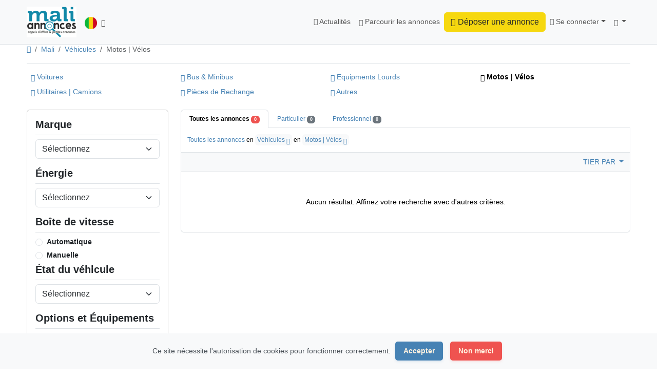

--- FILE ---
content_type: text/html; charset=UTF-8
request_url: https://mali-annonces.com/category/automobiles/motorcycles-and-scooters
body_size: 75306
content:
<!DOCTYPE html><html lang="fr"><head> <meta charset="utf-8"> <meta name="csrf-token" content="9b3jpG580I9tjAP6O9HrzZ7jXLYBTPPlv4lueMvr"> <meta name="viewport" content="width=device-width, initial-scale=1"> <link rel="shortcut icon" href="https://www.mali-annonces.com/storage/app/ico/thumbnails/1500x1500-ico-691c6c1ccc894-648209565421.jpg"> <title>Petites annonces Motos | Vélos, Mali</title> <meta name="description" property="description" content="Petites annonces Motos | Vélos, Mali"> <link rel="canonical" href="https://mali-annonces.com/category/automobiles/motorcycles-and-scooters"/> <base target="_top"/> <meta property="og:site_name" content="MALI ANNONCES" /><meta property="og:locale" content="fr" /><meta property="og:url" content="https://mali-annonces.com/category/automobiles/motorcycles-and-scooters" /><meta property="og:title" content="Petites annonces Motos | Vélos, Mali" /><meta property="og:description" content="Petites annonces Motos | Vélos, Mali" /><meta property="og:type" content="website" /> <meta name="twitter:card" content="summary"> <meta name="twitter:title" content="Petites annonces Motos | Vélos, Mali"> <meta name="twitter:description" content="Petites annonces Motos | Vélos, Mali"> <meta name="twitter:domain" content="mali-annonces.com"> <link rel="alternate" type="application/atom+xml" href="https://mali-annonces.com/feed" title="My feed"> <meta name="google-site-verification" content="G-L3LXWJL59N" /> <link href="https://mali-annonces.com/dist/front/styles.css?id=9ff7ebfbefa9c9dda3304d6715dac7e5" rel="stylesheet"> <link href="https://mali-annonces.com/common/css/style.css" rel="stylesheet"> <link href="https://mali-annonces.com/dist/front/custom.css" rel="stylesheet"> <link href="https://mali-annonces.com/assets/plugins/select2/css/select2.min.css" rel="stylesheet" type="text/css"/> <link href="https://mali-annonces.com/assets/plugins/select2-bootstrap5-theme/1.3.0/select2-bootstrap-5-theme.min.css" rel="stylesheet" type="text/css"/> <style>/************************************************************ * Custom CSS started added by shubhu ************************************************************/.list-view > .item-list > .main-image { width: 30% !important;}.list-view > .item-list > .col-sm-7.col-12.d-flex.flex-column.justify-content-between { width: 70% !important;} .list-view > .item-list > .main-image .h-auto.position-relative { height: 75px !important;}@media(min-width: 576px){.list-view > .item-list > .main-image { width: 10% !important;}.list-view > .item-list > .col-sm-7.col-12.d-flex.flex-column.justify-content-between { width: 63% !important;} }.list-view > .item-list h5.fs-5{font-size: 1rem !important;}#homepage .container.mb-4.prevent-header-overlap.d-flex.align-items-center .card div.card-body .text-center { padding: 5px 11px !important; background: #1289a821;}.sidebar-sticky-content .card-body { background: #ffffc4; border: 1px solid #d01515; border-radius: 8px;}/* Single Post page Related Listing*/body > main > div.main-container > div:last-child:has(.card) { margin-top: 26px;}.item-list a.link-body-emphasis { font-weight: bold;}.item-list h5.fs-4.fw-bold { font-size: calc(0.575rem + .3vw) !important;}/************************************************************ * Custom CSS ended ************************************************************/.hero-wrap { height: 330px; min-height: 330px;}.bg-secondary { --bs-bg-opacity: 1; background-color: rgb(54 64 71) !important;}.link-body-emphasis { color: rgb(17 76 164) !important; font-weight: 500;}label { font-weight: 700;}.fw-lighter { font-size: 13px;}.fs-6 { font-size: 0.75rem !important;}.card-header { background-color: rgb(7 43 79 / 7%);}</style> <script async src="https://www.googletagmanager.com/gtag/js?id=G-L3LXWJL59N"></script><script> window.dataLayer = window.dataLayer || []; function gtag(){dataLayer.push(arguments);} gtag('js', new Date()); gtag('config', 'G-L3LXWJL59N');</script><script>document.addEventListener("DOMContentLoaded", () => { document.querySelectorAll('.fw-bolder').forEach(label => { if (label.textContent.includes("maliweb.net")) { label.closest('.col-sm-6').style.display = "none"; } });});/*For Checkbox -aa in listing add page */const label = document.querySelector('label[for="cf.27"]');label.textContent = label.textContent.replace(/-aa/, '');</script><meta name="google-adsense-account" content="ca-pub-1749454167534801"><meta name="msvalidate.01" content="8941B9DEC6D505003FE90E4052F68BEF" /> <script> /** * Execute callback function after page is loaded * * @param callback * @param isFullyLoaded */ if (!window.onDocumentReady) { function onDocumentReady(callback, isFullyLoaded = true) { switch (document.readyState) { case "loading": /* The document is still loading, attach the event listener */ document.addEventListener("DOMContentLoaded", callback); break; case "interactive": { if (!isFullyLoaded) { /* * The document has finished loading, and we can access DOM elements. * Sub-resources such as scripts, images, stylesheets and frames are still loading. * Call the callback (on next available tick (in 500 milliseconds)) */ setTimeout(callback, 500); } break; } case "complete": /* The page is fully loaded, call the callback directly */ callback(); break; default: document.addEventListener("DOMContentLoaded", callback); } } }</script> <script> paceOptions = { elements: true }; </script> <script src="https://mali-annonces.com/assets/plugins/pace-js/1.2.4/pace.min.js"></script> <link href="https://mali-annonces.com/assets/plugins/pace-js/1.2.4/pace-theme-default.min.css" rel="stylesheet"> <link rel="dns-prefetch" href="//fonts.googleapis.com"><link rel="dns-prefetch" href="//fonts.gstatic.com"><link rel="dns-prefetch" href="//storage.googleapis.com"><link rel="dns-prefetch" href="//graph.facebook.com"><link rel="dns-prefetch" href="//google.com"><link rel="dns-prefetch" href="//apis.google.com"><link rel="dns-prefetch" href="//ajax.googleapis.com"><link rel="dns-prefetch" href="//www.google-analytics.com"><link rel="dns-prefetch" href="//www.googletagmanager.com"><link rel="dns-prefetch" href="//pagead2.googlesyndication.com"><link rel="dns-prefetch" href="//gstatic.com"><link rel="dns-prefetch" href="//cdn.api.twitter.com"><link rel="dns-prefetch" href="//oss.maxcdn.com"><link rel="dns-prefetch" href="//cloudflare.com"></head><body class="bg-body text-body-emphasis skin"> <header> <nav class="navbar bg-body-tertiary border-bottom border-1 fixed-top navbar-expand-xl" role="navigation" id="mainNavbar" style="min-height: 75px"> <div class="container" id="mainNavbarContainer"> <a href="https://mali-annonces.com" class="navbar-brand logo logo-title"> <img src="https://www.mali-annonces.com/storage/app/logo/thumbnails/1500x1500-logo-68abb02e3f18c-597518405183.png" alt="mali annonces" class="main-logo dark-logo" data-bs-placement="bottom" data-bs-toggle="tooltip" title="MALI ANNONCES Mali" style="max-width:485px !important; max-height:90px !important; width:auto !important;" /> <img src="https://www.mali-annonces.com/storage/app/logo/thumbnails/1500x1500-logo-68abb02e3f18c-597518405183.png" alt="mali annonces" class="main-logo light-logo" data-bs-placement="bottom" data-bs-toggle="tooltip" title="MALI ANNONCES Mali" style="max-width:485px !important; max-height:90px !important; width:auto !important;" /> </a> <div class="d-flex align-items-center gap-2 float-end"> <button class="btn btn-sm btn-outline-primary d-xl-none" type="button" onclick="openLoginModal()" aria-label="Se connecter"> <i class="fa-solid fa-right-to-bracket"></i> <span class="d-none d-sm-inline ms-1">Se connecter</span> </button> <button class="navbar-toggler" type="button" data-bs-toggle="collapse" data-bs-target="#navbarNav" aria-controls="navbarNav" aria-expanded="false" aria-label="Toggle navigation" > <span class="navbar-toggler-icon"></span> </button> </div> <div class="collapse navbar-collapse" id="navbarNav"> <ul class="navbar-nav me-md-auto"> <li class="nav-item flag-menu country-flag mb-xl-0 mb-2" data-bs-toggle="tooltip" data-bs-placement="right" title="Sélectionnez un pays" > <a class="nav-link p-0 " data-bs-toggle="modal" data-bs-target="#selectCountry" style="cursor: pointer;"> <img class="flag-icon mt-1" src="https://mali-annonces.com/images/flags/circle/32/ml.png" alt="Mali"> <i class="bi bi-chevron-down float-end mt-1 mx-2"></i> </a> </li> </ul> <ul class="navbar-nav ms-auto"> <li class="nav-item"> <a href="https://www.maliweb.net" target="_blank" class="nav-link menu-type-link"><i class="fa-solid fa-newspaper"></i> Actualités</a> </li> <li class="nav-item"> <a href="https://mali-annonces.com/search" class="nav-link menu-type-link"><i class="bi bi-grid-fill"></i> Parcourir les annonces</a> </li> <li class="nav-item"> <a href="https://mali-annonces.com/create" class="menu-type-button btn btn-highlight"><i class="fa-solid fa-pen-to-square"></i> Déposer une annonce</a> </li> <li class="nav-item dropdown"> <a href="#" class="nav-link dropdown-toggle menu-type-link" data-bs-toggle="dropdown"><i class="fa-solid fa-user"></i> <span>Se connecter</span></a> <ul class="dropdown-menu shadow-sm"> <li> <a href="#quickLogin" data-bs-toggle="modal" data-bs-target="#quickLogin" class="dropdown-item menu-type-link">Se connecter</a> </li> <li> <a href="https://mali-annonces.com/auth/register" class="dropdown-item menu-type-link">S'inscrire</a> </li> </ul> </li> <li class="nav-item dropdown"> <a href="#selectLanguage" class="nav-link dropdown-toggle" role="button" data-bs-toggle="modal" > <span><i class="bi bi-translate"></i></span> <span class="d-inline-block d-xl-none ms-1">Langue</span> </a> </li> </ul> </div> </div> </nav></header><main> <div class="m-0 pt-lg-4 pt-md-3 pt-3"></div><div class="container"> <form id="searchForm" name="search" action="https://mali-annonces.com/search" method="GET" data-csrf-token="9b3jpG580I9tjAP6O9HrzZ7jXLYBTPPlv4lueMvr" > <div class="row m-0"> <div class="col-12 px-1 py-1 bg-primary rounded"> <div class="row gx-1 gy-1"> <div class="col-xl-3 col-md-3 col-sm-12 col-12"> <select id="catSearch" name="c" style="width: 100%" class="form-select select2-from-array" > <option value="" > Toutes les catégories </option> <option value="135" > Appels d'Offres </option> <option value="73" > Emploi </option> <option value="37" > Immobilier </option> <option value="1" > Véhicules </option> <option value="14" > Électronique </option> <option value="30" > Maison </option> <option value="46" > Animaux </option> <option value="54" > Mode </option> <option value="97" > Services </option> <option value="114" > Apprentissage </option> <option value="122" > Evénementiel </option> <option value="136" > Autres </option> </select> </div> <div class="col-xl-4 col-md-4 col-sm-12 col-12"> <input type="text" name="q" value="" placeholder="Quoi ?" class="form-control keyword" > </div> <input type="hidden" id="rSearch" name="r" value=""> <input type="hidden" id="lSearch" name="l" value=""> <div class="col-xl-3 col-md-3 col-sm-12 col-12"> <input type="text" name="location" value="" placeholder="Où ?" data-old-value="" spellcheck="false" autocomplete="off" autocapitalize="off" tabindex="1" class="form-control autocomplete-enabled" > </div> <div class="col-xl-2 col-md-2 col-sm-12 col-12 d-grid"> <button type="submit" class="btn btn-primary"> <i class="fa-solid fa-magnifying-glass"></i> <span class="fw-bold d-sm-inline-block d-md-none d-lg-none d-xl-inline-block" >Trouver</span> </button> </div> </div> </div> </div> </form></div> <div class="main-container"> <div class="container"> <nav aria-label="breadcrumb" role="navigation" class="search-breadcrumb"> <ol class="breadcrumb mb-0 py-3"> <li class="breadcrumb-item"> <a href="https://mali-annonces.com" class="link-primary text-decoration-none link-opacity-75-hover"> <i class="fa-solid fa-house"></i> </a> </li> <li class="breadcrumb-item"> <a href="https://mali-annonces.com/search" class="link-primary text-decoration-none link-opacity-75-hover"> Mali </a> </li> <li class="breadcrumb-item"> <a href="https://mali-annonces.com/category/automobiles" class="link-primary text-decoration-none link-opacity-75-hover"> Véhicules </a> </li> <li class="breadcrumb-item active"> Motos | Vélos </li> </ol> </nav></div> <div class="container mb-2 d-none d-sm-block"> <div class="row p-0 m-0"> <div class="col-12 p-0 m-0 border-top"></div> </div> </div> <div class="container mb-3 d-none d-sm-block"> <div class="row row-cols-lg-4 row-cols-md-3 row-cols-2 p-2 g-2" id="categoryBadge"> <div class="col"> <a href="https://mali-annonces.com/category/automobiles/cars" class="link-primary text-decoration-none link-opacity-75-hover"> <i class="bi bi-folder-fill"></i> Voitures </a> </div> <div class="col"> <a href="https://mali-annonces.com/category/automobiles/buses-and-minibus" class="link-primary text-decoration-none link-opacity-75-hover"> <i class="bi bi-folder-fill"></i> Bus &amp; Minibus </a> </div> <div class="col"> <a href="https://mali-annonces.com/category/automobiles/heavy-equipment" class="link-primary text-decoration-none link-opacity-75-hover"> <i class="bi bi-folder-fill"></i> Equipments Lourds </a> </div> <div class="col"> <span class="fw-bold"> <i class="bi bi-folder-fill"></i> Motos | Vélos </span> </div> <div class="col"> <a href="https://mali-annonces.com/category/automobiles/trucks-and-trailers" class="link-primary text-decoration-none link-opacity-75-hover"> <i class="bi bi-folder-fill"></i> Utilitaires | Camions </a> </div> <div class="col"> <a href="https://mali-annonces.com/category/automobiles/car-parts-and-accessories" class="link-primary text-decoration-none link-opacity-75-hover"> <i class="bi bi-folder-fill"></i> Pièces de Rechange </a> </div> <div class="col"> <a href="https://mali-annonces.com/category/automobiles/watercraft-and-boats" class="link-primary text-decoration-none link-opacity-75-hover"> <i class="bi bi-folder-fill"></i> Autres </a> </div> </div> </div> <div class="container"> <div class="row"> <div class="col-md-3 pb-4" id="leftSidebar"> <div class="w-100 d-none d-md-block" id="largeScreenSidebar"> <aside> <div class="card" id="movableSidebarContent"> <div class="card-body vstack gap-4 text-wrap"> <div> <form action="https://mali-annonces.com/category/automobiles/motorcycles-and-scooters" method="GET" class="cf-form" role="form"> <div class="container p-0 vstack gap-3"> <div class="container p-0 vstack gap-2"> <h5 class="border-bottom pb-2 d-flex justify-content-between"> <span class="fw-bold">Marque</span> </h5> <div> <div class="mb-3 col-md-12"> <select id="cf.1" name="cf[1]" data-placeholder="Sélectionnez" style="width: 100%" class="form-select select2-from-large-array" > <option value="" selected> Sélectionnez </option> <option value="1" > Toyota </option> <option value="2" > BMW </option> <option value="3" > Mercedes-Benz </option> <option value="4" > Chevrolet </option> <option value="5" > Cadillac </option> <option value="6" > Buick </option> <option value="7" > GMC </option> <option value="8" > Ford </option> <option value="9" > Chrysler </option> <option value="10" > Dodge </option> <option value="11" > Jeep </option> <option value="12" > Tesla </option> <option value="13" > Lexus </option> <option value="14" > Suzuki </option> <option value="15" > Mazda </option> <option value="16" > Honda </option> <option value="17" > Acura </option> <option value="18" > Mitsubishi </option> <option value="19" > Nissan </option> <option value="20" > Infiniti </option> <option value="21" > Audi </option> <option value="22" > Volkswagen </option> <option value="23" > Porsche </option> <option value="24" > Opel </option> <option value="25" > Jaguar </option> <option value="26" > Land Rover </option> <option value="27" > MINI </option> <option value="28" > Aston Martin </option> <option value="29" > Bentley </option> <option value="30" > Rolls-Royce </option> <option value="31" > McLaren </option> <option value="32" > Fiat </option> <option value="33" > Alfa Romeo </option> <option value="34" > Maserati </option> <option value="35" > Ferrari </option> <option value="36" > Lamborghini </option> <option value="39" > Renault </option> <option value="40" > Peugeot </option> <option value="41" > Citroen </option> <option value="42" > Bugatti </option> <option value="44" > Hyundai </option> <option value="45" > Kia </option> <option value="46" > Daewoo </option> <option value="47" > Volvo </option> <option value="48" > Saab </option> <option value="49" > Lada </option> <option value="50" > Volga </option> <option value="56" > Dacia </option> <option value="57" > Daihatsu </option> <option value="58" > FIAT </option> <option value="59" > Genesis </option> <option value="60" > Isuzu </option> <option value="61" > Lincoln </option> <option value="62" > Lotus </option> <option value="64" > Ram </option> <option value="65" > SEAT </option> <option value="66" > Skoda </option> <option value="68" > Subaru </option> <option value="69" > Autre </option> </select> </div> </div> <input type="hidden" id="cf1QueryString" name="cf1QueryString" value=""> </div> <div class="container p-0 vstack gap-2"> <h5 class="border-bottom pb-2 d-flex justify-content-between"> <span class="fw-bold">Énergie</span> </h5> <div> <div class="mb-3 col-md-12"> <select id="cf.5" name="cf[5]" data-placeholder="Sélectionnez" style="width: 100%" class="form-select select2-from-array" > <option value="" selected> Sélectionnez </option> <option value="177" > Electrique </option> <option value="178" > Hybride </option> <option value="70" > Essence </option> <option value="71" > Diesel </option> </select> </div> </div> <input type="hidden" id="cf5QueryString" name="cf5QueryString" value=""> </div> <div class="container p-0 vstack gap-2"> <h5 class="border-bottom pb-2 d-flex justify-content-between"> <span class="fw-bold">Boîte de vitesse</span> </h5> <div> <div class="col-md-12"> <div class="form-check"> <input type="radio" id="cf.7-76" name="cf[7]" value="76" class="form-check-input" > <label class="form-check-label" for="cf.7-76"> Automatique </label> </div> <div class="form-check"> <input type="radio" id="cf.7-77" name="cf[7]" value="77" class="form-check-input" > <label class="form-check-label" for="cf.7-77"> Manuelle </label> </div> </div> </div> <input type="hidden" id="cf7QueryString" name="cf7QueryString" value=""> </div> <div class="container p-0 vstack gap-2"> <h5 class="border-bottom pb-2 d-flex justify-content-between"> <span class="fw-bold">État du véhicule</span> </h5> <div> <div class="mb-3 col-md-12"> <select id="cf.8" name="cf[8]" data-placeholder="Sélectionnez" style="width: 100%" class="form-select select2-from-array" > <option value="" selected> Sélectionnez </option> <option value="78" > Neuf </option> <option value="79" > Occasion </option> </select> </div> </div> <input type="hidden" id="cf8QueryString" name="cf8QueryString" value=""> </div> <div class="container p-0 vstack gap-2"> <h5 class="border-bottom pb-2 d-flex justify-content-between"> <span class="fw-bold">Options et Équipements</span> </h5> <div> <div class="col-md-12"> <div class="row"> <div class="col-md-12 my-0 py-0"> <div class="form-check form-switch"> <input type="checkbox" id="cf.6.72" name="cf[6][72]" value="72" class="form-check-input" > <label class="form-check-label fw-normal" for="cf.6.72"> Climatiseur </label> </div> </div> <div class="col-md-12 my-0 py-0"> <div class="form-check form-switch"> <input type="checkbox" id="cf.6.73" name="cf[6][73]" value="73" class="form-check-input" > <label class="form-check-label fw-normal" for="cf.6.73"> GPS </label> </div> </div> <div class="col-md-12 my-0 py-0"> <div class="form-check form-switch"> <input type="checkbox" id="cf.6.179" name="cf[6][179]" value="179" class="form-check-input" > <label class="form-check-label fw-normal" for="cf.6.179"> Système de navigation </label> </div> </div> <div class="col-md-12 my-0 py-0"> <div class="form-check form-switch"> <input type="checkbox" id="cf.6.74" name="cf[6][74]" value="74" class="form-check-input" > <label class="form-check-label fw-normal" for="cf.6.74"> Système de sécurité </label> </div> </div> <div class="col-md-12 my-0 py-0"> <div class="form-check form-switch"> <input type="checkbox" id="cf.6.75" name="cf[6][75]" value="75" class="form-check-input" > <label class="form-check-label fw-normal" for="cf.6.75"> Pneu de secours </label> </div> </div> <div class="col-md-12 my-0 py-0"> <div class="form-check form-switch"> <input type="checkbox" id="cf.6.180" name="cf[6][180]" value="180" class="form-check-input" > <label class="form-check-label fw-normal" for="cf.6.180"> Autres </label> </div> </div> </div> </div> <input type="hidden" id="cf672QueryString" name="cf672QueryString" value="" > <input type="hidden" id="cf673QueryString" name="cf673QueryString" value="" > <input type="hidden" id="cf6179QueryString" name="cf6179QueryString" value="" > <input type="hidden" id="cf674QueryString" name="cf674QueryString" value="" > <input type="hidden" id="cf675QueryString" name="cf675QueryString" value="" > <input type="hidden" id="cf6180QueryString" name="cf6180QueryString" value="" > </div> </div> </div> </form> </div> <div id="subCatsList"> <div class="container p-0 vstack gap-2"> <h5 class="border-bottom pb-2 d-flex justify-content-between"> <span class="fw-bold"> <a href="https://mali-annonces.com/category/automobiles" class="link-body-emphasis text-decoration-none link-opacity-75-hover" > <i class="fa-solid fa-reply"></i> Motos | Vélos </a> </span> <a href="https://mali-annonces.com/category/automobiles" class="link-primary text-decoration-none link-opacity-75-hover" title="Supprimer ce filtre"><i class="bi bi-x-lg"></i></a> </h5> <ul class="mb-0 list-unstyled"> <li class="py-1"> <a href="https://mali-annonces.com/category/automobiles/cars" class="link-body-emphasis text-decoration-none link-opacity-75-hover" title="Voitures" > <i class="bi bi-folder-fill"></i> Voitures </a> </li> <li class="py-1"> <a href="https://mali-annonces.com/category/automobiles/buses-and-minibus" class="link-body-emphasis text-decoration-none link-opacity-75-hover" title="Bus &amp; Minibus" > <i class="bi bi-folder-fill"></i> Bus &amp; Minibus </a> </li> <li class="py-1"> <a href="https://mali-annonces.com/category/automobiles/heavy-equipment" class="link-body-emphasis text-decoration-none link-opacity-75-hover" title="Equipments Lourds" > <i class="bi bi-folder-fill"></i> Equipments Lourds </a> </li> <li class="py-1"> <span class="fw-bold"> <i class="bi bi-folder-fill"></i> Motos | Vélos </span> </li> <li class="py-1"> <a href="https://mali-annonces.com/category/automobiles/trucks-and-trailers" class="link-body-emphasis text-decoration-none link-opacity-75-hover" title="Utilitaires | Camions" > <i class="bi bi-folder-fill"></i> Utilitaires | Camions </a> </li> <li class="py-1"> <a href="https://mali-annonces.com/category/automobiles/car-parts-and-accessories" class="link-body-emphasis text-decoration-none link-opacity-75-hover" title="Pièces de Rechange" > <i class="bi bi-folder-fill"></i> Pièces de Rechange </a> </li> <li class="py-1"> <a href="https://mali-annonces.com/category/automobiles/watercraft-and-boats" class="link-body-emphasis text-decoration-none link-opacity-75-hover" title="Autres" > <i class="bi bi-folder-fill"></i> Autres </a> </li> </ul> </div> </div> <div class="container p-0 vstack gap-2"> <h5 class="border-bottom pb-2 d-flex justify-content-between"> <span class="fw-bold">Localités</span> </h5> <div> <ul class="mb-0 list-unstyled long-list"> <li class="py-1"> <a href="https://mali-annonces.com/search?l=33&c=1&sc=5" class="link-body-emphasis text-decoration-none link-opacity-75-hover" title="Bamako" > Bamako </a> </li> <li class="py-1"> <a href="https://mali-annonces.com/search?l=6&c=1&sc=5" class="link-body-emphasis text-decoration-none link-opacity-75-hover" title="Ségou" > Ségou </a> </li> <li class="py-1"> <a href="https://mali-annonces.com/search?l=5&c=1&sc=5" class="link-body-emphasis text-decoration-none link-opacity-75-hover" title="Sikasso" > Sikasso </a> </li> <li class="py-1"> <a href="https://mali-annonces.com/search?l=11&c=1&sc=5" class="link-body-emphasis text-decoration-none link-opacity-75-hover" title="Mopti" > Mopti </a> </li> <li class="py-1"> <a href="https://mali-annonces.com/search?l=14&c=1&sc=5" class="link-body-emphasis text-decoration-none link-opacity-75-hover" title="Koutiala" > Koutiala </a> </li> <li class="py-1"> <a href="https://mali-annonces.com/search?l=27&c=1&sc=5" class="link-body-emphasis text-decoration-none link-opacity-75-hover" title="Gao" > Gao </a> </li> <li class="py-1"> <a href="https://mali-annonces.com/search?l=23&c=1&sc=5" class="link-body-emphasis text-decoration-none link-opacity-75-hover" title="Kayes" > Kayes </a> </li> <li class="py-1"> <a href="https://mali-annonces.com/search?l=13&c=1&sc=5" class="link-body-emphasis text-decoration-none link-opacity-75-hover" title="Markala" > Markala </a> </li> <li class="py-1"> <a href="https://mali-annonces.com/search?l=17&c=1&sc=5" class="link-body-emphasis text-decoration-none link-opacity-75-hover" title="Kolokani" > Kolokani </a> </li> <li class="py-1"> <a href="https://mali-annonces.com/search?l=24&c=1&sc=5" class="link-body-emphasis text-decoration-none link-opacity-75-hover" title="Kati" > Kati </a> </li> <li class="py-1"> <a href="https://mali-annonces.com/search?l=30&c=1&sc=5" class="link-body-emphasis text-decoration-none link-opacity-75-hover" title="Bougouni" > Bougouni </a> </li> <li class="py-1"> <a href="https://mali-annonces.com/search?l=2&c=1&sc=5" class="link-body-emphasis text-decoration-none link-opacity-75-hover" title="Timbuktu" > Timbuktu </a> </li> <li class="py-1"> <a href="https://mali-annonces.com/search?l=32&c=1&sc=5" class="link-body-emphasis text-decoration-none link-opacity-75-hover" title="Banamba" > Banamba </a> </li> <li class="py-1"> <a href="https://mali-annonces.com/search?l=34&c=1&sc=5" class="link-body-emphasis text-decoration-none link-opacity-75-hover" title="Bafoulabé" > Bafoulabé </a> </li> <li class="py-1"> <a href="https://mali-annonces.com/search?l=7&c=1&sc=5" class="link-body-emphasis text-decoration-none link-opacity-75-hover" title="San" > San </a> </li> <li class="py-1"> <a href="https://mali-annonces.com/search?l=15&c=1&sc=5" class="link-body-emphasis text-decoration-none link-opacity-75-hover" title="Koulikoro" > Koulikoro </a> </li> <li class="py-1"> <a href="https://mali-annonces.com/search?l=29&c=1&sc=5" class="link-body-emphasis text-decoration-none link-opacity-75-hover" title="Djénné" > Djénné </a> </li> <li class="py-1"> <a href="https://mali-annonces.com/search?l=1&c=1&sc=5" class="link-body-emphasis text-decoration-none link-opacity-75-hover" title="Yorosso" > Yorosso </a> </li> <li class="py-1"> <a href="https://mali-annonces.com/search?l=25&c=1&sc=5" class="link-body-emphasis text-decoration-none link-opacity-75-hover" title="Kangaba" > Kangaba </a> </li> <li class="py-1"> <a href="https://mali-annonces.com/search?l=8&c=1&sc=5" class="link-body-emphasis text-decoration-none link-opacity-75-hover" title="Sagalo" > Sagalo </a> </li> <li class="py-1"> <a href="https://mali-annonces.com/search?l=22&c=1&sc=5" class="link-body-emphasis text-decoration-none link-opacity-75-hover" title="Ké-Macina" > Ké-Macina </a> </li> <li class="py-1"> <a href="https://mali-annonces.com/search?l=18&c=1&sc=5" class="link-body-emphasis text-decoration-none link-opacity-75-hover" title="Kokofata" > Kokofata </a> </li> <li class="py-1"> <a href="https://mali-annonces.com/search?l=20&c=1&sc=5" class="link-body-emphasis text-decoration-none link-opacity-75-hover" title="Kidal" > Kidal </a> </li> <li class="py-1"> <a href="https://mali-annonces.com/search?l=16&c=1&sc=5" class="link-body-emphasis text-decoration-none link-opacity-75-hover" title="Kolondiéba" > Kolondiéba </a> </li> <li class="py-1"> <a href="https://mali-annonces.com/search?l=12&c=1&sc=5" class="link-body-emphasis text-decoration-none link-opacity-75-hover" title="Ménaka" > Ménaka </a> </li> <li class="py-1"> <a href="https://mali-annonces.com/search?l=35&c=1&sc=5" class="link-body-emphasis text-decoration-none link-opacity-75-hover" title="Inékar" > Inékar </a> </li> <li class="py-1"> <a href="https://mali-annonces.com/search?l=9&c=1&sc=5" class="link-body-emphasis text-decoration-none link-opacity-75-hover" title="Ntossoni" > Ntossoni </a> </li> <li class="py-1"> <a href="https://mali-annonces.com/search?l=26&c=1&sc=5" class="link-body-emphasis text-decoration-none link-opacity-75-hover" title="Goundam" > Goundam </a> </li> <li class="py-1"> <a href="https://mali-annonces.com/search?l=28&c=1&sc=5" class="link-body-emphasis text-decoration-none link-opacity-75-hover" title="Douentza" > Douentza </a> </li> <li class="py-1"> <a href="https://mali-annonces.com/search?l=3&c=1&sc=5" class="link-body-emphasis text-decoration-none link-opacity-75-hover" title="Ténenkou" > Ténenkou </a> </li> <li class="py-1"> <a href="https://mali-annonces.com/search?l=10&c=1&sc=5" class="link-body-emphasis text-decoration-none link-opacity-75-hover" title="Niafunké" > Niafunké </a> </li> <li class="py-1"> <a href="https://mali-annonces.com/search?l=31&c=1&sc=5" class="link-body-emphasis text-decoration-none link-opacity-75-hover" title="Bandiagara" > Bandiagara </a> </li> <li class="py-1"> <a href="https://mali-annonces.com/search?l=21&c=1&sc=5" class="link-body-emphasis text-decoration-none link-opacity-75-hover" title="Kinmparana" > Kinmparana </a> </li> <li class="py-1"> <a href="https://mali-annonces.com/search?l=19&c=1&sc=5" class="link-body-emphasis text-decoration-none link-opacity-75-hover" title="Kita" > Kita </a> </li> <li class="py-1"> <a href="https://mali-annonces.com/search?l=4&c=1&sc=5" class="link-body-emphasis text-decoration-none link-opacity-75-hover" title="Taoudenni" > Taoudenni </a> </li> </ul> </div></div> <div class="container p-0 vstack gap-2"> <h5 class="border-bottom pb-2 d-flex justify-content-between"> <span class="fw-bold">Date de publication</span> </h5> <ul class="mb-0 list-unstyled ps-1"> <li class="p-1"> <input type="radio" name="postedDate" value="4" id="postedDate_4" > <label for="postedDate_4" class="fw-normal">il y a 3 jours</label> </li> <li class="p-1"> <input type="radio" name="postedDate" value="8" id="postedDate_8" > <label for="postedDate_8" class="fw-normal">il y a 1 semaine</label> </li> <li class="p-1"> <input type="radio" name="postedDate" value="31" id="postedDate_31" > <label for="postedDate_31" class="fw-normal">il y a 1 mois</label> </li> <li class="p-1"> <input type="radio" name="postedDate" value="184" id="postedDate_184" > <label for="postedDate_184" class="fw-normal">il y a 6 mois</label> </li> <li class="p-1"> <input type="radio" name="postedDate" value="368" id="postedDate_368" > <label for="postedDate_368" class="fw-normal">il y a 1 an</label> </li> <input type="hidden" id="postedQueryString" name="postedQueryString" value="" > </ul></div> <div class="container p-0 vstack gap-2"> <h5 class="border-bottom pb-2 d-flex justify-content-between"> <span class="fw-bold"> Tranche de prix </span> </h5> <div> <form action="https://mali-annonces.com/category/automobiles/motorcycles-and-scooters" method="GET" role="form"> <div class="row px-0 gx-1 gy-1"> <div class="col-12 mb-3 number-range-slider price-range" id="priceRangeSlider"></div> <div class="col-lg-4 col-md-12 col-sm-12"> <input type="number" min="0" id="minPrice" name="minPrice" class="form-control" placeholder="Min" value="" > </div> <div class="col-lg-4 col-md-12 col-sm-12"> <input type="number" min="0" id="maxPrice" name="maxPrice" class="form-control" placeholder="Max" value="" > </div> <div class="col-lg-4 col-md-12 col-sm-12 d-grid"> <button class="btn btn-secondary" type="submit">OK</button> </div> </div> </form> </div> </div> </div> </div> </aside> </div> <div class="offcanvas offcanvas-start px-0" tabindex="-1" id="smallScreenSidebar" aria-labelledby="smallScreenSidebarLabel"> <div class="offcanvas-header bg-body-secondary"> <h5 class="offcanvas-title fw-bold" id="smallScreenSidebarLabel"> Filtres </h5> <button type="button" class="btn-close" data-bs-dismiss="offcanvas" aria-label="Close"></button> </div> <div class="offcanvas-body vh-200 overflow-y-auto"> </div> </div></div> <div class="col-md-9 mb-4"> <div class="list-view"> <ul class="nav nav-tabs" id="postType"> <li class="nav-item"> <a href="https://mali-annonces.com/category/automobiles/motorcycles-and-scooters" class="nav-link fs-6 active fw-bold" aria-current="page" > Toutes les annonces <span class="badge text-bg-danger">0</span> </a> </li> <li class="nav-item"> <a href="https://mali-annonces.com/category/automobiles/motorcycles-and-scooters?type=1" class="nav-link fs-6"> Particulier <span class="badge text-bg-secondary d-none d-lg-inline-block"> 0 </span> </a> </li> <li class="nav-item"> <a href="https://mali-annonces.com/category/automobiles/motorcycles-and-scooters?type=2" class="nav-link fs-6"> Professionnel <span class="badge text-bg-secondary d-none d-lg-inline-block"> 0 </span> </a> </li> </ul> <div class="container bg-body py-3 border border-top-0"> <div class="row"> <div class="col-12 d-flex align-items-center justify-content-between"> <h4 class="mb-0 fs-6 breadcrumb-list clearfix"> <a href="https://mali-annonces.com/search" class="current link-primary text-decoration-none link-opacity-75-hover"><span>Toutes les annonces</span></a> en <a rel="nofollow" class="link-primary text-decoration-none link-opacity-75-hover rounded p-1 bg-body-tertiary" href="https://mali-annonces.com/search">Véhicules <i class="bi bi-x"></i></a> en <a rel="nofollow" class="link-primary text-decoration-none link-opacity-75-hover rounded p-1 bg-body-tertiary" href="https://mali-annonces.com/category/automobiles">Motos | Vélos <i class="bi bi-x"></i></a> </h4> </div> </div> </div> <div class="container px-1 py-2 bg-body-tertiary border border-top-0"> <ul class="list-inline m-0 p-0 text-end"> <li class="list-inline-item px-2 d-inline-block d-md-none"> <a href="#" class="text-uppercase link-primary text-decoration-none link-opacity-75-hover navbar-toggler" data-bs-toggle="offcanvas" data-bs-target="#smallScreenSidebar" aria-controls="smallScreenSidebar" aria-label="Toggle navigation" > <i class="fa-solid fa-bars"></i> Filtres </a> </li> <li class="list-inline-item px-2"> <div class="dropdown"> <a href="#" class="dropdown-toggle text-uppercase link-primary text-decoration-none link-opacity-75-hover" data-bs-toggle="dropdown" aria-expanded="false"> Tier par </a> <ul class="dropdown-menu"> <li> <a href="#" class="dropdown-item active" rel="nofollow"> Tier par </a> </li> <li> <a href="https://mali-annonces.com/category/automobiles/motorcycles-and-scooters?orderBy=priceAsc" class="dropdown-item" rel="nofollow"> Prix : Du - cher </a> </li> <li> <a href="https://mali-annonces.com/category/automobiles/motorcycles-and-scooters?orderBy=priceDesc" class="dropdown-item" rel="nofollow"> Prix : Du + cher </a> </li> <li> <a href="https://mali-annonces.com/category/automobiles/motorcycles-and-scooters?orderBy=date" class="dropdown-item" rel="nofollow"> Date </a> </li> </ul> </div> </li> </ul> </div> <div class="tab-content bg-body" id="myTabContent"> <div class="tab-pane fade show active" id="contentAll" role="tabpanel" aria-labelledby="tabAll"> <div class="container border border-top-0 rounded-bottom px-3"> <div class="py-5 text-center w-100"> Aucun résultat. Affinez votre recherche avec d&#039;autres critères. </div> </div> </div> </div> </div> </div> </div> </div> <div class="container mb-4"> <div class="card bg-body-tertiary border text-secondary p-3"> <div class="card-body text-center"> <h3 class="fs-3 fw-bold"> Avez-vous quelque chose à vendre ou à louer ? </h3> <h5 class="fs-5 mb-4"> Vendez vos produits et services en ligne GRATUITEMENT. C&#039;est plus facile que vous pouvez l&#039;imaginer ! </h5> <a href="https://mali-annonces.com/create" class="btn btn-primary px-3"> Démarrez maintenant! </a> </div> </div></div> </div> <form action="https://mali-annonces.com/auth/login" method="POST" role="form"> <input type="hidden" name="_token" value="9b3jpG580I9tjAP6O9HrzZ7jXLYBTPPlv4lueMvr" autocomplete="off"> <div class="modal fade" id="quickLogin" tabindex="-1" aria-labelledby="quickLoginLabel" aria-hidden="true"> <div class="modal-dialog modal-dialog-scrollable"> <div class="modal-content"> <div class="modal-header px-3"> <h4 class="modal-title fs-5 fw-bold" id="quickLoginLabel"> <i class="fa-solid fa-right-to-bracket"></i> Se connecter </h4> <button type="button" class="btn-close" data-bs-dismiss="modal" aria-label="Fermer"></button> </div> <div class="modal-body"> <div class="row"> <div class="col-12"> <input type="hidden" name="language_code" value="fr"> <div class="mb-3 col-md-12 auth-field-item mt-3"> <label class="form-label " for="mEmail"> Email<span class="text-danger ms-1">*</span> </label> <div class="input-group "> <span class="input-group-text"><i class="bi bi-person"></i></span> <input type="text" name="email" value="" placeholder="Email ou nom d&#039;utilisateur" class="form-control" > </div> </div> <input name="auth_field" type="hidden" value="email"> <div class="mb-3 col-md-12 password-field"> <label class="form-label " for="mPassword"> Mot de passe<span class="text-danger ms-1">*</span> </label> <div class="input-group toggle-password-wrapper"> <span class="input-group-text"><i class="bi bi-asterisk"></i></span> <input type="password" id="mPassword" name="password" placeholder="Mot de passe" autocomplete="new-password" class="form-control" > <span class="input-group-text"><a href="" class="text-muted text-decoration-none toggle-password-link" data-ignore-guard="true"><i class="fa-regular fa-eye-slash"></i></a></span> </div> </div> <div class="mb-3 col-md-12 mt-4"> <div class="row"> <div class="col text-start"> <div class="form-check"> <input type="hidden" name="remember" value="0"> <input type="checkbox" id="rememberMe2" name="remember" value="1"class="form-check-input"> <label class="form-check-label fw-normal" for="rememberMe2"> Se souvenir de moi </label> </div> </div> <div class="col-6 text-end"> <a href="https://mali-annonces.com/auth/password/forgot" class="link-primary text-decoration-none link-opacity-75-hover">Mot de passe oublié ?</a><br><a href="https://mali-annonces.com/auth/register" class="link-primary text-decoration-none link-opacity-75-hover">Créer un compte</a> </div> </div> </div> <div class="mb-3 col-md-12 mb-3 col-md-12 captcha-div"> <label class="form-label " for="captcha"> Verify you're human<span class="text-danger ms-1">*</span> </label> <div class=""> <div class="hstack gap-1" style="width: 256px;"> <div class="captcha-challenge w-100 border rounded d-inline-flex justify-content-center align-items-center" style="min-height: 58px;"></div> <a href="" class="btn btn-primary btn-refresh py-2 px-3" data-bs-toggle="tooltip" title="Actualisez le code de sécurité." rel="nofollow"> <i class="fa-solid fa-rotate"></i> </a> </div> <div class="form-text my-1">Veuillez entrer le code de sécurité inscrit dans l'image ci-dessus dans le champ ci-dessous:</div> <div class="captcha-input" style="width: 256px;"> <input type="text" name="captcha" autocomplete="off" placeholder="Enter security code" class="form-control" > </div> </div> </div> <input type="hidden" name="quickLoginForm" value="1"> </div> </div> </div> <div class="modal-footer"> <button type="submit" class="btn btn-primary float-end">Se connecter</button> <button type="button" class="btn btn-secondary" data-bs-dismiss="modal">Annuler</button> </div> </div> </div> </div></form> <div class="modal fade" id="browseLocations" tabindex="-1" aria-labelledby="browseLocationsLabel" aria-hidden="true"> <div class="modal-dialog modal-lg modal-dialog-scrollable"> <div class="modal-content"> <div class="modal-header px-3"> <h4 class="modal-title fs-5 fw-bold" id="browseLocationsLabel"> <i class="fa-regular fa-map"></i> Sélectionnez une localité </h4> <button type="button" class="btn-close" data-bs-dismiss="modal" aria-label="Fermer"></button> </div> <div class="modal-body"> <div class="row"> <div class="col-12"> <div id="locationsTitle" class="mb-3"> Localités - <strong>Mali</strong> </div> <div class="col-12 border-bottom p-0 pb-3 mb-3"> <form id="locationsModalForm" method="POST"> <input type="hidden" name="_token" value="9b3jpG580I9tjAP6O9HrzZ7jXLYBTPPlv4lueMvr" autocomplete="off"> <input type="hidden" id="modalCountryChanged" name="country_changed" value="0"> <input type="hidden" id="modalTriggerName" name="trigger_name" value=""> <input type="hidden" id="modalUrl" name="url" value=""> <input type="hidden" id="modalAdminType" name="admin_type" value="0"> <input type="hidden" id="modalAdminCode" name="admin_code" value=""> <input type="hidden" id="currSearch" name="curr_search" value="YTowOnt9"> <div class="row g-3"> <div class="col-sm-12 col-md-11 col-lg-10"> <div class="input-group position-relative d-inline-flex align-items-center"> <input type="text" id="modalQuery" name="query" class="form-control input-md" placeholder="Rechercher une localité" aria-label="Rechercher une localité" value="" autocomplete="off" > <span class="input-group-text"> <i id="modalQueryClearBtn" class="bi bi-x-lg" style="cursor: pointer;"></i> </span> </div> </div> <div class="col-sm-12 col-md-3 col-lg-2 d-grid"> <button id="modalQuerySearchBtn" class="btn btn-primary"> Trouver </button> </div> </div> </form> </div> </div> <div class="col-12" id="locationsList"></div> </div> </div> </div> </div></div> <div class="modal fade" id="selectLanguage" tabindex="-1" aria-labelledby="selectLanguageLabel" aria-hidden="true"> <div class="modal-dialog modal-dialog-scrollable"> <div class="modal-content"> <div class="modal-header px-3"> <h4 class="modal-title fs-5 fw-bold" id="selectLanguageLabel"> <i class="bi bi-translate"></i> Langue </h4> <button type="button" class="btn-close" data-bs-dismiss="modal" aria-label="Fermer"></button> </div> <div class="modal-body"> <div id="modalBodyLanguageList" class="row row-cols-lg-3 row-cols-md-3 row-cols-sm-2 row-cols-2 px-lg-1 px-md-1 px-3"> <div class="col my-1 "> <i class="fa-regular fa-circle"></i>&nbsp;<a href="https://mali-annonces.com/locale/en" tabindex="-1" rel="alternate" hreflang="en" class="link-primary text-decoration-none" data-bs-toggle="tooltip" data-bs-custom-class="modal-tooltip" title="English">English</a> </div> <div class="col my-1 "> <i class="fa-solid fa-circle-dot"></i>&nbsp;<span class="fw-bold" data-bs-toggle="tooltip" data-bs-custom-class="modal-tooltip" title="Français - French">Français</span> </div> </div> </div> </div> </div></div> <div class="modal fade" id="selectCountry" tabindex="-1" aria-labelledby="selectCountryLabel" aria-hidden="true"> <div class="modal-dialog modal-xl modal-dialog-scrollable"> <div class="modal-content"> <div class="modal-header px-3"> <h4 class="modal-title fs-5 fw-bold" id="selectCountryLabel"> <i class="bi bi-geo-alt"></i> Sélectionnez un pays </h4> <button type="button" class="btn-close" data-bs-dismiss="modal" aria-label="Fermer"></button> </div> <div class="modal-body" style="max-height: 495px; min-height: 140px;"> <div id="modalCountryList" class="row row-cols-xl-4 row-cols-lg-3 row-cols-2 px-lg-1 px-md-1 px-sm-3 px-3"> <div class="col d-flex align-items-center my-1 "> <img src="https://mali-annonces.com/images/flags/circle/16/bf.png" class="me-2" alt="Burkina Faso" > <a href="https://www.mali-annonces.com/locale/fr?country=BF" class="link-primary text-decoration-none" data-bs-toggle="tooltip" data-bs-custom-class="modal-tooltip" title="Burkina Faso" > Burkina Faso </a> </div> <div class="col d-flex align-items-center my-1 "> <img src="https://mali-annonces.com/images/flags/circle/16/es.png" class="me-2" alt="Espagne" > <a href="https://www.mali-annonces.com/locale/fr?country=ES" class="link-primary text-decoration-none" data-bs-toggle="tooltip" data-bs-custom-class="modal-tooltip" title="Espagne" > Espagne </a> </div> <div class="col d-flex align-items-center my-1 "> <img src="https://mali-annonces.com/images/flags/circle/16/us.png" class="me-2" alt="États-Unis" > <a href="https://www.mali-annonces.com/locale/en?country=US" class="link-primary text-decoration-none" data-bs-toggle="tooltip" data-bs-custom-class="modal-tooltip" title="États-Unis" > États-Unis </a> </div> <div class="col d-flex align-items-center my-1 "> <img src="https://mali-annonces.com/images/flags/circle/16/fr.png" class="me-2" alt="France" > <a href="https://www.mali-annonces.com/locale/fr?country=FR" class="link-primary text-decoration-none" data-bs-toggle="tooltip" data-bs-custom-class="modal-tooltip" title="France" > France </a> </div> <div class="col d-flex align-items-center my-1 "> <img src="https://mali-annonces.com/images/flags/circle/16/ml.png" class="me-2" alt="Mali" > <a href="https://www.mali-annonces.com/locale/fr?country=ML" class="link-primary text-decoration-none" data-bs-toggle="tooltip" data-bs-custom-class="modal-tooltip" title="Mali" > Mali </a> </div> <div class="col d-flex align-items-center my-1 "> <img src="https://mali-annonces.com/images/flags/circle/16/ne.png" class="me-2" alt="Niger" > <a href="https://www.mali-annonces.com/locale/fr?country=NE" class="link-primary text-decoration-none" data-bs-toggle="tooltip" data-bs-custom-class="modal-tooltip" title="Niger" > Niger </a> </div> </div> </div> </div> </div></div> <div class="modal fade" id="errorModal" tabindex="-1" aria-labelledby="errorModalLabel" aria-hidden="true"> <div class="modal-dialog modal-lg"> <div class="modal-content"> <div class="modal-header px-3"> <h4 class="modal-title fs-5 fw-bold" id="errorModalLabel"> Une erreur a été trouvée </h4> <button type="button" class="btn-close" data-bs-dismiss="modal" aria-label="Fermer"></button> </div> <div class="modal-body"> <div class="row"> <div id="errorModalBody" class="col-12"> ... </div> </div> </div> <div class='modal-footer'> <button type="button" class="btn btn-primary" data-bs-dismiss="modal">Fermer</button> </div> </div> </div></div> <div class="js-cookie-consent cookie-consent"> <span class="cookie-consent__message"> Ce site nécessite l'autorisation de cookies pour fonctionner correctement. </span> <button class="js-cookie-consent-agree cookie-consent-btn cookie-consent__agree"> Accepter </button> <button class="js-cookie-consent-disagree cookie-consent-btn cookie-consent__disagree"> Non merci </button></div> <script> window.laravelCookieConsent = (function () { const COOKIE_VALUE = 1; const COOKIE_DOMAIN = 'mali-annonces.com'; function consentWithCookies() { setCookie('laraclassifier_cookie_consent', COOKIE_VALUE, 7300); hideCookieDialog(); } function consentWithoutCookies() { clearDomainCookies(); let message = "L&#039;acceptation des cookies est nécessaire pour utiliser les services de ce site. Veuillez actualiser cette page pour continuer."; jsAlert(message, 'warning', false, true, true); } function cookieExists(name) { return (document.cookie.split('; ').indexOf(name + '=' + COOKIE_VALUE) !== -1); } function hideCookieDialog() { const dialogs = document.getElementsByClassName('js-cookie-consent'); for (let i = 0; i < dialogs.length; ++i) { dialogs[i].style.display = 'none'; } } function setCookie(name, value, expirationInDays) { const date = new Date(); date.setTime(date.getTime() + (expirationInDays * 24 * 60 * 60 * 1000)); document.cookie = name + '=' + value + ';expires=' + date.toUTCString() + ';domain=' + COOKIE_DOMAIN + ';path=/' + ';samesite=lax'; } function clearDomainCookies() { var cookies = document.cookie.split("; "); for (var c = 0; c < cookies.length; c++) { var d = window.location.hostname.split("."); while (d.length > 0) { var cookieBase = encodeURIComponent(cookies[c].split(";")[0].split("=")[0]) + '=; expires=Thu, 01-Jan-1970 00:00:01 GMT; domain=' + d.join('.') + ' ;path='; var p = location.pathname.split('/'); document.cookie = cookieBase + '/'; while (p.length > 0) { document.cookie = cookieBase + p.join('/'); p.pop(); } d.shift(); } } } if (cookieExists('laraclassifier_cookie_consent')) { hideCookieDialog(); } const agreeButtons = document.getElementsByClassName('js-cookie-consent-agree'); for (let i = 0; i < agreeButtons.length; ++i) { agreeButtons[i].addEventListener('click', consentWithCookies); } const disagreeButtons = document.getElementsByClassName('js-cookie-consent-disagree'); for (let i = 0; i < disagreeButtons.length; ++i) { disagreeButtons[i].addEventListener('click', consentWithoutCookies); } return { consentWithCookies: consentWithCookies, hideCookieDialog: hideCookieDialog }; })(); </script> </main> <footer> <div class="container-fluid border-top bg-black border-light-subtle text-light text-opacity-75 pt-5 pb-0 mt-4"> <div class="container p-0 my-0 pt-3"> <div class="row row-cols-lg-4 row-cols-md-3 row-cols-sm-2 row-cols-2 g-3"> <div class="col"> <h4 class="fs-6 fw-bold text-uppercase mb-4 menu-type-title">À propos de nous</h4> <ul class="mb-0 list-unstyled"> <li class="lh-lg"> <a href="https://mali-annonces.com/page/terms" class="link-light text-decoration-none link-opacity-75-hover link-opacity-75 menu-type-link">Conditions</a> </li> <li class="lh-lg"> <a href="https://mali-annonces.com/page/faq" class="link-light text-decoration-none link-opacity-75-hover link-opacity-75 menu-type-link">FAQ</a> </li> <li class="lh-lg"> <a href="https://mali-annonces.com/page/anti-scam" class="link-light text-decoration-none link-opacity-75-hover link-opacity-75 menu-type-link">Anti-Arnaque</a> </li> <li class="lh-lg"> <a href="https://mali-annonces.com/page/privacy" class="link-light text-decoration-none link-opacity-75-hover link-opacity-75 menu-type-link">Confidentialité</a> </li> </ul> </div> <div class="col"> <h4 class="fs-6 fw-bold text-uppercase mb-4 menu-type-title">Contact & Plan du site</h4> <ul class="mb-0 list-unstyled"> <li class="lh-lg"> <a href="https://mali-annonces.com/contact" class="link-light text-decoration-none link-opacity-75-hover link-opacity-75 menu-type-link">Contactez-nous</a> </li> <li class="lh-lg"> <a href="https://mali-annonces.com/sitemap" class="link-light text-decoration-none link-opacity-75-hover link-opacity-75 menu-type-link">Plan du site</a> </li> <li class="lh-lg"> <a href="https://mali-annonces.com/countries" class="link-light text-decoration-none link-opacity-75-hover link-opacity-75 menu-type-link">Pays</a> </li> </ul> </div> <div class="col"> <h4 class="fs-6 fw-bold text-uppercase mb-4 menu-type-title">Mon Compte</h4> <ul class="mb-0 list-unstyled"> <li class="lh-lg"> <a href="#quickLogin" data-bs-toggle="modal" data-bs-target="#quickLogin" class="link-light text-decoration-none link-opacity-75-hover link-opacity-75 menu-type-link">Se connecter</a> </li> <li class="lh-lg"> <a href="https://mali-annonces.com/auth/register" class="link-light text-decoration-none link-opacity-75-hover link-opacity-75 menu-type-link">S'inscrire</a> </li> </ul> </div> <div class="col"> <div class="row"> <div class="col-sm-12 col-12 p-lg-0"> <h4 class="fs-6 fw-bold text-uppercase mb-4"> Suivez-nous sur </h4> <ul class="mb-0 list-unstyled list-inline mx-0 social-media social-links"> <li class="list-inline-item me-0 px-0"> <a class="facebook" href="#" title="Facebook" > <i class="fa-brands fa-square-facebook"></i> </a> </li> <li class="list-inline-item me-0 px-0"> <a class="x-twitter" href="#" title="X (Twitter)" > <i class="fa-brands fa-square-x-twitter"></i> </a> </li> <li class="list-inline-item me-0 px-0"> <a class="instagram" href="#" title="Instagram" > <i class="fa-brands fa-square-instagram"></i> </a> </li> <li class="list-inline-item me-0 px-0"> <a class="linkedin" href="#" title="LinkedIn" > <i class="fa-brands fa-linkedin"></i> </a> </li> <li class="list-inline-item me-0 px-0"> <a class="pinterest" href="#" title="Pinterest" > <i class="fa-brands fa-square-pinterest"></i> </a> </li> <li class="list-inline-item me-0 px-0"> <a class="tiktok" href="#" title="Tiktok" > <i class="fa-brands fa-tiktok"></i> </a> </li> <li class="list-inline-item me-0 px-0"> <a class="youtube" href="#" title="YouTube" > <i class="fa-brands fa-youtube"></i> </a> </li> <li class="list-inline-item me-0 px-0"> <a class="vimeo" href="#" title="Vimeo" > <i class="fa-brands fa-vimeo"></i> </a> </li> <li class="list-inline-item me-0 px-0"> <a class="vk" href="#" title="VK (VKontakte)" > <i class="fa-brands fa-vk"></i> </a> </li> </ul> </div> </div> </div> </div> <div class="row"> <div class="col-12"> <div class="w-100 d-flex justify-content-between small border-top border-dark border-opacity-75 pt-5 mb-5 mt-md-5 mt-5 pt-2"> <div class="w-100 text-center"> &copy; 2026 MALI ANNONCES. Tous droits réservés. </div> </div> </div> </div> </div> </div></footer><script> var siteUrl = 'https://mali-annonces.com'; var languageCode = 'fr'; var isLoggedUser = false; var isLoggedAdmin = false; var isAdminPanel = false; var demoMode = false; var demoMessage = 'Cette fonction a été désactivée en mode de démonstration.'; var cookieParams = { expires: 1440, path: "/", domain: "mali-annonces.com", secure: false, sameSite: "lax" }; var langLayout = { loading: "Chargement...", errorFound: "Une erreur a été trouvée", refresh: "Rafraîchir", confirm: { button: { yes: "Oui", no: "Non", ok: "OK", cancel: "Annuler" }, message: { question: "Êtes-vous sûr de vouloir effectuer cette action ?", success: "L&#039;opération a été effectuée avec succès.", error: "Une erreur s&#039;est produite lors de l&#039;exécution de l&#039;action.", errorAbort: "Une erreur s&#039;est produite lors de l&#039;exécution de l&#039;action. L&#039;opération n&#039;a pas été effectuée.", cancel: "Action annulée. L&#039;opération n&#039;a pas été effectuée." } }, waitingDialog: { loading: { title: "Veuillez patienter", text: "Nous traitons votre demande..." }, complete: { title: "Terminé !", text: "Votre tâche est terminée." } }, hideMaxListItems: { moreText: "Voir plus", lessText: "Voir moins" }, select2: { errorLoading: function () { return "Les résultats ne peuvent pas être chargés." }, inputTooLong: function (e) { let t = e.input.length - e.maximum, n = "Veuillez supprimer le caractère {charsLength}"; n = n.replace('{charsLength}', t.toString()); return t != 1 && (n += 's'), n }, inputTooShort: function (e) { let t = e.minimum - e.input.length, n = "Veuillez saisir {minCharsLength} ou plus de caractères"; n = n.replace('{minCharsLength}', t.toString()); return n }, loadingMore: function () { return "Chargement de résultats supplémentaires…" }, maximumSelected: function (e) { let maxItems = e.maximum; let t = "Vous ne pouvez sélectionner que {maxItems} élément"; t = t.replace('{maxItems}', maxItems.toString()); return maxItems != 1 && (t += 's'), t }, noResults: function () { return "Aucun résultat trouvé" }, searching: function () { return "Recherche en cours…" } }, themePreference: { light: "The light mode is set successfully.", dark: "The dark mode is set successfully.", system: "The system theme is set successfully.", success: "The theme preference is set successfully.", empty: "The theme preference has been unset.", error: "Error occurred. The action is not performed.", }, location: { area: "region:" }, autoComplete: { searchCities: "Rechercher une ville...", enterMinimumChars: (threshold) => `Entrez au moins ${threshold} caractères pour trouver des villes`, noResultsFor: (query) => { query = `<strong>${query}</strong>`; return `Aucun résultat trouvé pour: ${query}` }, }, payment: { submitBtnLabel: { pay: "Payer", submit: "Envoyer", }, }, unsavedFormGuard: { error_form_not_found: "Formulaire non trouvé", unsaved_changes_prompt: "Vous avez des modifications non enregistrées. Voulez-vous vraiment quitter ?", }, }; const formValidateOptions = { formErrorMessage: "Ce formulaire contient des données invalides.", defaultErrors: { required: "Ce champ est obligatoire", validator: "Ce champ n&#039;est pas valide", }, errors: { alphanumeric: "Entrez une valeur alphanumérique", numeric: "Entrez une valeur numérique positive", email: "Entrez une adresse mail valide", url: "Entrez une URL valide", username: "Saisissez une chaine de caractères alphanumérique avec des traits de soulignement, de 3 à 16 caractères.", password: "Entrez un mot de passe fort", date: "Saisissez un format de date valide (AAAA-MM-JJ)", time: "Entrez un format d&#039;heure valide (HH 24 heures)", cardExpiry: "Entrez une date d&#039;expiration de carte valide", cardCvc: "Entrez un CVC de carte valide", }, };</script><script> var countryCode = 'ML'; var timerNewMessagesChecking = 60000; var isSettingsAppDarkModeEnabled = false; var isSettingsAppSystemThemeEnabled = true; var userThemePreference = null; var showIconOnly = true; var defaultAuthField = 'email'; var phoneCountry = 'ML'; var fakeLocationsResults = "0";</script> <script> if (typeof window.headerOptions === 'undefined') { window.headerOptions = {}; } window.headerOptions = { animationEnabled: false, navbarHeightOffset: 200, default: { darkThemeEnabled: false, height: 75, cssClasses: ' bg-body-tertiary border-bottom border-1 fixed-top', containerCssClasses: 'container', bgColor: '', borderColor: '', linkColorClass: '', linkColor: '', linkHoverColor: '', textColorClass: '', textColor: '', itemShadowClass: '', }, fixed: { enabled: true, darkThemeEnabled: false, height: 75, cssClasses: ' bg-body-tertiary navbar-sticky shadow fixed-top', containerCssClasses: 'container', bgColor: '', borderColor: '', linkColorClass: '', linkColor: '', linkHoverColor: '', textColorClass: '', textColor: '', itemShadowClass: '', }, expandedBgColorClass: 'bg-body-tertiary', expandedLinkColorClass: 'link-body-emphasis', expandedTextColorClass: 'text-body-emphasis', }; </script> <script> window.authTranslations = {"hide_password":"Masquer le mot de passe","show_password":"Afficher le mot de passe","hide":"Masquer","show":"Afficher","verify":"V\u00e9rifier","submitting":"Soumission..."};</script><script src="https://mali-annonces.com/dist/front/scripts.js?id=1842d21e8de45f481820984f410337ef"></script> <script src="https://mali-annonces.com/assets/plugins/lazysizes/lazysizes.min.js" async=""></script><script> onDocumentReady((event) => { SocialShare.init({width: 640, height: 480}); });</script> <script> onDocumentReady((event) => { const postTypeEl = document.querySelectorAll('#postType a'); if (postTypeEl.length > 0) { postTypeEl.forEach((element) => { element.addEventListener('click', (event) => { event.preventDefault(); let goToUrl = event.target.getAttribute('href'); redirect(goToUrl); }); }); } }); </script> <script> var defaultAdminType = '0'; var defaultAdminCode = '0'; </script> <script src="https://mali-annonces.com/assets/js/app/browse.locations.js"></script> <script> var lang = { labelSavePostSave: "Ajoutez dans vos favoris", labelSavePostRemove: "Enlevez de mes favoris", loginToSavePost: "Veuillez vous connecter pour enregistrer les annonces.", loginToSaveSearch: "Vous devez être identifié pour sauvergarder vos recherches." }; </script> <script> var baseUrl = 'https://mali-annonces.com/category/automobiles/motorcycles-and-scooters'; onDocumentReady((event) => { const breakpointSize = 768; /* Run on initial load */ moveSidebarContentBasedOnScreenSize(breakpointSize); /* Run on window resize */ window.addEventListener('resize', () => { moveSidebarContentBasedOnScreenSize(breakpointSize); }); }); /** * Move the sidebar content based on screen size * Bootstrap's breakpoints: xxl:1400, xl:1200, lg:992, md:768, sm:576 * * @param breakpointSize */ function moveSidebarContentBasedOnScreenSize(breakpointSize) { const largeScreenDiv = document.querySelector('#largeScreenSidebar aside'); const smallScreenDiv = document.querySelector('#smallScreenSidebar .offcanvas-body'); const movableContent = document.getElementById('movableSidebarContent'); if (typeof breakpointSize === 'undefined') { breakpointSize = 768; } const isLargeScreen = (window.innerWidth >= breakpointSize); /* const isLargeScreen2 = window.matchMedia(`(min-width: ${breakpointSize}px)`).matches; */ if (isLargeScreen) { /* Move to large screen div if not already there */ if (!largeScreenDiv.contains(movableContent)) { largeScreenDiv.appendChild(movableContent); } } else { /* Move to small screen div if not already there */ if (!smallScreenDiv.contains(movableContent)) { smallScreenDiv.appendChild(movableContent); } } } </script> <script> onDocumentReady((event) => { const postedDateEls = document.querySelectorAll('input[type=radio][name=postedDate]'); if (postedDateEls.length > 0) { postedDateEls.forEach((element) => { element.addEventListener('click', (e) => { const queryStringEl = document.querySelector('input[type=hidden][name=postedQueryString]'); if (queryStringEl) { let queryString = queryStringEl.value; queryString += (queryString !== '') ? '&' : ''; queryString = queryString + 'postedDate=' + e.target.value; let searchUrl = baseUrl + '?' + queryString; redirect(searchUrl); } }); }); } }); </script> <script src="https://mali-annonces.com/assets/plugins/noUiSlider/15.5.0/nouislider.js"></script> <script> onDocumentReady((event) => { let minPrice = 0; let maxPrice = 1000000; let priceSliderStep = 50; let startPrice = 0; let endPrice = 1000000; let priceRangeSliderEl = document.getElementById(`priceRangeSlider`); noUiSlider.create(priceRangeSliderEl, { connect: true, start: [startPrice, endPrice], step: priceSliderStep, keyboardSupport: true, /* Default true */ keyboardDefaultStep: 5, /* Default 10 */ keyboardPageMultiplier: 5, /* Default 5 */ keyboardMultiplier: priceSliderStep, /* Default 1 */ range: { 'min': minPrice, 'max': maxPrice } }); let minPriceEl = document.getElementById(`minPrice`); let maxPriceEl = document.getElementById(`maxPrice`); priceRangeSliderEl.noUiSlider.on('update', (values, handle) => { let value = values[handle]; if (handle) { maxPriceEl.value = Math.round(value); } else { minPriceEl.value = Math.round(value); } }); minPriceEl.addEventListener('change', (e) => { priceRangeSliderEl.noUiSlider.set([e.target.value, null]); }); maxPriceEl.addEventListener('change', (e) => { if (e.target.value <= maxPrice) { priceRangeSliderEl.noUiSlider.set([null, e.target.value]); } }); }); </script> <link href="https://mali-annonces.com/assets/plugins/noUiSlider/15.5.0/nouislider.css" rel="stylesheet"> <style> /* Hide Arrows From Input Number */ /* Chrome, Safari, Edge, Opera */ .number-range-slider-wrapper input::-webkit-outer-spin-button, .number-range-slider-wrapper input::-webkit-inner-spin-button { -webkit-appearance: none; margin: 0; } /* Firefox */ .number-range-slider-wrapper input[type=number] { -moz-appearance: textfield; } </style> <script> onDocumentReady((event) => { const cfFormEl = $('#leftSidebar form.cf-form'); /* Select */ cfFormEl.find('select').change(function() { /* Get full field's ID */ let fullFieldId = $(this).attr('id'); /* Get full field's ID without dots */ let jsFullFieldId = fullFieldId.split('.').join(''); /* Get real field's ID (i.e. Without the custom field prefix (cf.)) */ let fieldId; const tmp = fullFieldId.split('.'); if (typeof tmp[1] !== 'undefined') { fieldId = tmp[1]; } else { return false; } /* Get saved QueryString */ const fieldQueryStringSelector = `#${jsFullFieldId}QueryString`; let fieldQueryString = $(fieldQueryStringSelector).val(); if (typeof fieldQueryString === 'undefined') { fieldQueryString = ''; } /* Add the field's value to the QueryString */ if (fieldQueryString !== '') { fieldQueryString = `${fieldQueryString}&`; } fieldQueryString = `${fieldQueryString}cf[${fieldId}]=` + $(this).val(); /* Redirect to the new search URL */ const searchUrl = `${baseUrl}?${fieldQueryString}`; redirect(searchUrl); }); /* Radio & Checkbox */ cfFormEl.find('input[type=radio], input[type=checkbox]').click(function() { /* Get full field's ID */ let fullFieldId = $(this).attr('id'); /* Get the field's ID without the option's value|ID (that is after the dash (-)) */ fullFieldId = fullFieldId.split('-')[0]; /* Get full field's ID without dots */ let jsFullFieldId = fullFieldId.split('.').join(''); /* Get real field's ID (i.e. Without the custom field prefix (cf.)) */ let fieldId; let fieldOptionId; const tmp = fullFieldId.split('.'); if (typeof tmp[1] !== 'undefined') { fieldId = tmp[1]; if (typeof tmp[2] !== 'undefined') { fieldOptionId = tmp[2]; } } else { return false; } /* Get saved QueryString */ const fieldQueryStringSelector = `#${jsFullFieldId}QueryString`; let fieldQueryString = $(fieldQueryStringSelector).val(); if (typeof fieldQueryString === 'undefined') { fieldQueryString = ''; } /* Check if field is checked */ if ( $(this).prop('checked') === true || $(this).prop('checked') === 1 || $(this).prop('checked') === '1' ) { /* Add the field's value to the QueryString */ if (fieldQueryString !== '') { fieldQueryString = fieldQueryString + '&'; } if (typeof fieldOptionId !== 'undefined') { fieldQueryString = `${fieldQueryString}cf[${fieldId}][${fieldOptionId}]=` + rawurlencode($(this).val()); } else { fieldQueryString = `${fieldQueryString}cf[${fieldId}]=` + $(this).val(); } } /* Redirect to the new search URL */ const searchUrl = `${baseUrl}?${fieldQueryString}`; redirect(searchUrl); }); }); </script> <script src="https://mali-annonces.com/assets/plugins/select2/js/select2.full.min.js"></script> <script src="https://mali-annonces.com/assets/plugins/select2/js/i18n/fr.js"></script> <script> onDocumentReady((event) => { const lang = 'fr'; const dir = 'ltr'; const theme = 'bootstrap-5'; const select2Els = $('.select2-from-array'); const largeSelect2Els = $('.select2-from-large-array'); let options = { lang: lang, dir: dir, width: '100%', dropdownAutoWidth: 'true', minimumResultsForSearch: Infinity, }; if (typeof langLayout !== 'undefined' && typeof langLayout.select2 !== 'undefined') { options.language = langLayout.select2; } if (typeof theme !== 'undefined') { options.theme = theme; } /* Non-searchable select boxes */ if (select2Els.length) { select2Els.each((index, element) => { if (!$(element).hasClass('select2-hidden-accessible')) { if (typeof theme !== 'undefined') { if (theme === 'bootstrap-5') { let widthOption = $(element).hasClass('w-100') ? '100%' : 'style'; options.width = $(element).data('width') ? $(element).data('width') : widthOption; options.placeholder = $(element).data('placeholder'); } } if (typeof getSelect2OptionsWithOffcanvas === 'function') { options = getSelect2OptionsWithOffcanvas(element, options); } $(element).select2(options); /* Indicate that the value of this field has changed */ $(element).on('select2:select', (e) => { element.dispatchEvent(new Event('input', {bubbles: true})); }); } }); } /* Searchable select boxes */ if (largeSelect2Els.length) { largeSelect2Els.each((index, element) => { if (!$(element).hasClass('select2-hidden-accessible')) { if (typeof theme !== 'undefined') { if (theme === 'bootstrap-5') { const widthOption = $(element).hasClass('w-100') ? '100%' : 'style'; const width = $(element).data('width'); options.width = width ? width : widthOption; options.placeholder = $(element).data('placeholder'); } } delete options.minimumResultsForSearch; if (typeof getSelect2OptionsWithOffcanvas === 'function') { options = getSelect2OptionsWithOffcanvas(element, options); } $(element).select2(options); /* Indicate that the value of this field has changed */ $(element).on('select2:select', (e) => { element.dispatchEvent(new Event('input', {bubbles: true})); }); } }); } }); </script> <script src="https://mali-annonces.com/assets/auth/js/toggle-password-visibility.js"></script> <script> onDocumentReady((event) => { }); </script> <script> onDocumentReady((event) => { }); </script> <script> onDocumentReady((event) => { }); </script> <script> onDocumentReady((event) => { }); </script> <script> /* Load the captcha image when the page is loaded */ function loadCaptchaImage(captchaChallengeSelector, captchaUrl, captchaSpinnerHtml, captchaImageHtml) { captchaUrl = getTimestampedUrl(captchaUrl); /* Convert captcha image HTML to a DOM object */ const captchaImageTmpEl = createElementFromHtml(captchaImageHtml); captchaImageTmpEl.src = captchaUrl; const captchaImgSelector = `${captchaChallengeSelector} img`; /* Remove existing <img> */ let captchaImageEls = document.querySelectorAll(captchaImgSelector); if (captchaImageEls.length > 0) { captchaImageEls.forEach(element => element.remove()); } /* Add the <img> tag in the DOM */ const captchaChallengeEls = document.querySelectorAll(captchaChallengeSelector); if (captchaChallengeEls.length > 0) { captchaChallengeEls.forEach(element => { /* element.append(captchaImageTmpEl); // ❌ Only works once */ element.append(captchaImageTmpEl.cloneNode(true)); /* Show the spinner */ insertCaptchaSpinner(captchaChallengeSelector, captchaSpinnerHtml); }); } /* Handle the added images */ /* Show the captcha's added images only when their image files are fully loaded */ const captchaObserver = domObserverBatch('body', { onAdd: (addedElements) => { /* Process all added elements at once */ const captchaImages = []; addedElements.forEach(element => { if (element.matches(captchaImgSelector)) { captchaImages.push(element); } captchaImages.push(...element.querySelectorAll(captchaImgSelector)); }); /* Add handlers to all new captcha images */ captchaImages.forEach(img => { img.addEventListener('load', () => { /* Hide the spinner */ removeCaptchaSpinner(captchaChallengeSelector, img); }); img.addEventListener('error', () => { console.error('Error loading captcha image'); /* Still hide the spinner even if loading fails */ removeCaptchaSpinner(captchaChallengeSelector, img); }); }); }, debounce: 100 /* Optional debounce for rapid additions */ }); /* Handle the existing images */ /* Show the existing captcha's images only when their image files are fully loaded */ captchaImageEls = document.querySelectorAll(captchaImgSelector); if (captchaImageEls.length > 0) { captchaImageEls.forEach(img => { img.addEventListener('load', () => { /* Hide the spinner */ removeCaptchaSpinner(captchaChallengeSelector, img); }); img.addEventListener('error', () => { console.error('Error loading captcha image'); /* Still hide the spinner even if loading fails */ removeCaptchaSpinner(captchaChallengeSelector, img); }); }); } } /* Set up the CAPTCHA reload by clicking on the CAPTCHA link */ function setupCaptchaReloadByClickingOnLink(captchaChallengeSelector, captchaUrl, captchaSpinnerHtml, captchaImgSelector, captchaLinkSelector) { const captchaLinkEls = document.querySelectorAll(captchaLinkSelector); if (captchaLinkEls.length <= 0) return; captchaLinkEls.forEach(link => { link.addEventListener('click', e => { e.preventDefault(); const captchaImageEls = document.querySelectorAll(captchaImgSelector); if (captchaImageEls.length > 0) { captchaImageEls.forEach(img => { reloadCaptchaImage(captchaChallengeSelector, img, captchaUrl, captchaSpinnerHtml); }); } }); }); } /* Helper function to add the click handler */ function addCaptchaClickHandler(captchaChallengeSelector, element, captchaUrl, captchaSpinnerHtml) { if (!element) return; element.addEventListener('click', e => { e.preventDefault(); reloadCaptchaImage(captchaChallengeSelector, e.target, captchaUrl, captchaSpinnerHtml); }); } // Reload the CAPTCHA image */ function reloadCaptchaImage(captchaChallengeSelector, captchaImageEl, captchaUrl, captchaSpinnerHtml) { /* Show the spinner */ insertCaptchaSpinner(captchaChallengeSelector, captchaSpinnerHtml); captchaUrl = getTimestampedUrl(captchaUrl); captchaImageEl.src = captchaUrl; /* Create a temporary image to preload */ const tmpImg = new Image(); tmpImg.addEventListener('load', () => { /* Hide the spinner */ removeCaptchaSpinner(captchaChallengeSelector); }); tmpImg.addEventListener('error', () => { console.error('Failed to load CAPTCHA image:', captchaUrl); /* Still hide the spinner even if loading fails */ removeCaptchaSpinner(captchaChallengeSelector); }); /* Start loading the new image */ tmpImg.src = captchaUrl; } /* Insert spinner into all the "div.captcha-challenge" elements */ function insertCaptchaSpinner(captchaChallengeSelector, captchaSpinnerHtml) { const captchaSpinnerTmpEl = createElementFromHtml(captchaSpinnerHtml); const captchaDivs = document.querySelectorAll(captchaChallengeSelector); captchaDivs.forEach(div => { /* Hide the image */ const imageEl = div.querySelector('img'); if (imageEl) { imageEl.style.display = 'none'; } /* Check if spinner already exists to avoid duplicates */ if (!div.querySelector('.captcha-spinner')) { div.append(captchaSpinnerTmpEl); } }); } /* Remove all inserted spinners */ function removeCaptchaSpinner(captchaChallengeSelector, imageEl = null) { /* Show captcha images */ if (imageEl) { imageEl.style.display = ''; } else { const captchaImgSelector = `${captchaChallengeSelector} img`; const captchaImages = document.querySelectorAll(captchaImgSelector); captchaImages.forEach(img => { img.style.display = ''; }); } /* Remove captcha spinners */ const spinners = document.querySelectorAll(`${captchaChallengeSelector} .captcha-spinner`); spinners.forEach(spinner => { spinner.remove(); }); } /* Make the CAPTCHA URL unique by adding the current timestamp to its parameters */ function getTimestampedUrl(captchaUrl) { if (captchaUrl.indexOf('?') !== -1) { return captchaUrl; } const timestamp = new Date().getTime(); return urlBuilder(captchaUrl, true).setParameters({t: timestamp}).value(); } /* Create a DOM element from an HTML string */ function createElementFromHtml(htmlString) { /* Create a new DOMParser instance */ const parser = new DOMParser(); /* Parse the string into a Document */ const doc = parser.parseFromString(htmlString, 'text/html'); /* Extract the first child (usually the parsed element) */ return doc.body.firstChild; } </script> <script> onDocumentReady((event) => { const captchaSelectorBase = '.captcha-div'; const captchaChallengeSelector = `${captchaSelectorBase} div.captcha-challenge`; const captchaImgSelector = `${captchaChallengeSelector} img`; const captchaUrl = 'https://mali-annonces.com/captcha/default'; const captchaImageHtml = '<img src="https://mali-annonces.com/images/blank.gif" class="w-100 me-auto rounded" style="vertical-align: middle;">'; const captchaSpinnerHtml = '<div class="captcha-spinner w-100 h-100 py-2 d-inline-flex justify-content-center align-items-center me-auto rounded" style="width: 180px;"><div class="spinner-border" role="status"><span class="visually-hidden">Loading...</span></div></div>'; /* Load the captcha image */ const stTimeout = 1000; setTimeout(() => loadCaptchaImage(captchaChallengeSelector, captchaUrl, captchaSpinnerHtml, captchaImageHtml), stTimeout); /* * Handle captcha reload link click * Reload the captcha image on by clicking on the reload link */ const captchaLinkSelector = `${captchaSelectorBase} a.btn-refresh`; setupCaptchaReloadByClickingOnLink(captchaChallengeSelector, captchaUrl, captchaSpinnerHtml, captchaImgSelector, captchaLinkSelector); }); </script> </body></html>

--- FILE ---
content_type: text/css; charset=UTF-8
request_url: https://mali-annonces.com/common/css/style.css
body_size: 1126
content:
/* === CSS Version === *//* === v18.1.1 === */.main-logo{width: auto;height: 60px;max-width: 430px !important;max-height: 80px !important;} @media (min-width: 1200px){.container{max-width: 1200px;}}

--- FILE ---
content_type: text/css
request_url: https://mali-annonces.com/dist/front/custom.css
body_size: 28
content:
/* Your custom CSS here */

